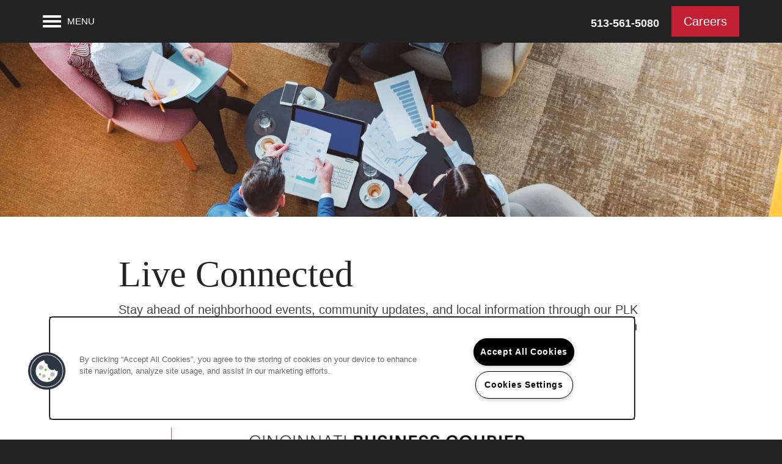

--- FILE ---
content_type: text/html
request_url: https://www.plkcommunities.com/news/plk-communities-is-a-finalist-for-the-2020-cincinnati-best-places-to-work
body_size: 12403
content:
<!DOCTYPE html>
<html lang="en">
  <head id="drop-target-head">
<meta http-equiv="Content-Type" content="text/html; charset=UTF-8">
    <title>PLK Communities is a FINALIST for the 2020 Cincinnati Best Places to Work</title> <meta name="twitter:card" content="summary_large_image">
                 <meta name="twitter:site" content="@">
                 <meta name="twitter:description" content="PLK Communities is a FINALIST for the 2020 Cincinnati Best Places to Work">  <meta property="og:title" content="PLK Communities is a FINALIST for the 2020 Cincinnati Best Places to Work">
                 <meta property="og:type" content="article">
                 <meta property="og:url" content="https://www.plkcommunities.com/news/plk-communities-is-a-finalist-for-the-2020-cincinnati-best-places-to-work">
                 <meta property="og:image" content="https://g5-assets-cld-res.cloudinary.com/image/upload/x_0,y_276,h_451,w_800,c_crop/q_auto,f_auto,fl_lossy,c_fill,g_center,h_406,w_720/v1607727356/g5/g5-c-5c86qxu8t-plk-communities/g5-cl-1kfuhrapkx-plk-communities/services/image33_psbcps.jpg"> 

    <!-- OneTrust Cookies Consent Notice start for plkcommunities.com -->
<script type="text/javascript" src="https://cdn.cookielaw.org/consent/4fa43c60-c72d-43e7-b56a-17da2d7b39b1/OtAutoBlock.js"></script>
<script src="https://cdn.cookielaw.org/scripttemplates/otSDKStub.js" type="text/javascript" charset="UTF-8" data-domain-script="4fa43c60-c72d-43e7-b56a-17da2d7b39b1"></script>
<script type="text/javascript">
function OptanonWrapper() { }
</script>
<!-- OneTrust Cookies Consent Notice end for plkcommunities.com -->
          <script type="text/javascript">
        window.dataLayer = window.dataLayer || [];
        dataLayer.push({
  "G5_CLIENT_ID": "g5-c-5c86qxu8t-plk-communities",
  "G5_GA4_CLIENT_TRACKING_ID": "G-SRZ76WD645",
  "G5_STORE_ID": "g5-cl-1kfuhrapkx-plk-communities",
  "G5_INDUSTRY_ID": "Apartments",
  "G5_THEME_ID": "Alpine - Simple",
  "G5_CMS_VERSION": "v8.9.4",
  "G5_PLATFORM_ID": "Cloud",
  "G5_DNI_SCRIPT_ID": "6bb4e153-63e2-43e9-979d-08dd7de9dda7",
  "G5_CLIENT_TRACKING_ID": "UA-110816285-5"
});
      </script>
      <!-- Google Tag Manager -->
        <script type="text/javascript">(function(w,d,s,l,i){w[l]=w[l]||[];w[l].push({'gtm.start':
        new Date().getTime(),event:'gtm.js'});var f=d.getElementsByTagName(s)[0],
        j=d.createElement(s),dl=l!='dataLayer'?'&l='+l:'';j.async=true;j.src=
        '//www.googletagmanager.com/gtm.js?id='+i+dl;f.parentNode.insertBefore(j,f);
        })(window,document,'script','dataLayer','GTM-KTND');</script>
      <!-- End Google Tag Manager -->

    

    <meta charset="utf-8">

    <meta name="keywords" content="">

  <meta name="google-site-verification" content="3e0HrlqMfKE84AgCHjhO8yqfZW6DVHY34c7fOn1RwRM">





  <link rel="shortcut icon" href="https://g5-assets-cld-res.cloudinary.com/image/upload/x_0,y_0,h_175,w_175,c_crop/q_auto,f_auto,c_fill,g_center,h_144,w_144/v1643156955/g5/g5-c-5c86qxu8t-plk-communities/g5-cl-1kfuhrapkx-plk-communities/uploads/PLK_Favicon_1_yvrpf5.png">



<script type="text/javascript">
  setTimeout(function(){var a=document.createElement("script");
    var b=document.getElementsByTagName("script")[0];
    a.src=document.location.protocol+"//dnn506yrbagrg.cloudfront.net/pages/scripts/0024/8426.js?"+Math.floor(new Date().getTime()/3600000);
    a.async=true;a.type="text/javascript";b.parentNode.insertBefore(a,b)}, 1);
</script>


  <script type="text/javascript">
    var typekitScript = document.createElement('script');
    typekitScript.type = "text/javascript";
    typekitScript.addEventListener("load", function(event) {
      try {
        Typekit.isReady = false;
        Typekit.typekitReady = function(){
          var e = document.createEvent('Event');
          e.initEvent('typekitReady', true, true);
          Typekit.isReady = true;
          return window.dispatchEvent(e);
        }
        Typekit.load({
          active: function(){ Typekit.typekitReady(); },
          inactive: function(){ Typekit.typekitReady(); }
        });
      } catch(e){}
    });
    typekitScript.src = "https://use.typekit.net/edb1nud.js";
    document.getElementsByTagName('head')[0].appendChild(typekitScript);
  </script>

<meta name="description" content="PLK Communities is a FINALIST for the 2020 Cincinnati Best Places to Work">

    <!-- for devices that don't support viewport -->
    <meta name="HandheldFriendly" content="True">
    <meta name="MobileOptimized" content="320">
    <meta name="viewport" content="width=device-width, initial-scale=1.0">
    <meta name="format-detection" content="telephone=no">

    <script type="text/javascript">
      var hostReg = new RegExp("g5dns|g5static", "g");
      if (hostReg.exec(location.hostname)) {
        var meta = document.createElement('meta');
        meta.name = "robots";
        meta.content = "noindex";
        document.getElementsByTagName('head')[0].appendChild(meta);
      }
    </script>

      <script>var loaded=false;</script>
<script src="https://js.honeybadger.io/v3.0/honeybadger.min.js" onload="loaded=true;"></script>

<script type="text/javascript">
  if (loaded) {
    Honeybadger.configure({
      apiKey: '202fb6a2'
    });

    // Limit error reporting to production static sites
    Honeybadger.beforeNotify(function(notice) {
      if (/content-management-system|g5marketingcloud|g5static/i.test(notice.url)) { return false; }
    });

    function notifyHoneyBadger(asset_path) { Honeybadger.notify("Error loading " + asset_path) }
  }
</script>


  <script type="text/javascript">
    if (!window.console)var console={log:function(){},warn:function(){},error:function(){},time:function(){},timeEnd:function(){}};
  </script>

  <style>
  :root {
    --theme_primary_font: neuzeit-grotesk;
    --theme_secondary_font: playfair-display;
    --theme_base_font: ;
    --theme_primary_color: #232323;
    --theme_secondary_color: #232323;
    --theme_tertiary_color: #232323;
    --theme_footer_color: #232323;
    --theme_footer_text_color: #ffffff;
    --theme_header_color: #232323;
    --theme_header_text_color: #ffffff;
    --theme_body_link_color: #c32033;
    --theme_primary_color_darken_5: #161616;
    --theme_secondary_color_darken_5: #161616;
    --theme_tertiary_color_darken_5: #161616;
    --theme_footer_color_darken_5: #161616;
    --theme_footer_text_color_darken_5: #f2f2f2;
    --theme_header_color_darken_5: #161616;
    --theme_header_text_color_darken_5: #f2f2f2;
    --theme_body_link_color_darken_5: #ad1c2d;
    --theme_primary_color_darken_10: #0a0a0a;
    --theme_secondary_color_darken_10: #0a0a0a;
    --theme_tertiary_color_darken_10: #0a0a0a;
    --theme_footer_color_darken_10: #0a0a0a;
    --theme_footer_text_color_darken_10: #e6e6e6;
    --theme_header_color_darken_10: #0a0a0a;
    --theme_header_text_color_darken_10: #e6e6e6;
    --theme_body_link_color_darken_10: #971928;
    --theme_primary_color_darken_15: #000;
    --theme_secondary_color_darken_15: #000;
    --theme_tertiary_color_darken_15: #000;
    --theme_footer_color_darken_15: #000;
    --theme_footer_text_color_darken_15: #d9d9d9;
    --theme_header_color_darken_15: #000;
    --theme_header_text_color_darken_15: #d9d9d9;
    --theme_body_link_color_darken_15: #811522;
    --theme_primary_color_darken_20: #000;
    --theme_secondary_color_darken_20: #000;
    --theme_tertiary_color_darken_20: #000;
    --theme_footer_color_darken_20: #000;
    --theme_footer_text_color_darken_20: #ccc;
    --theme_header_color_darken_20: #000;
    --theme_header_text_color_darken_20: #ccc;
    --theme_body_link_color_darken_20: #6b121c;
    --theme_primary_color_darken_25: #000;
    --theme_secondary_color_darken_25: #000;
    --theme_tertiary_color_darken_25: #000;
    --theme_footer_color_darken_25: #000;
    --theme_footer_text_color_darken_25: #bfbfbf;
    --theme_header_color_darken_25: #000;
    --theme_header_text_color_darken_25: #bfbfbf;
    --theme_body_link_color_darken_25: #550e16;
    --theme_primary_color_darken_30: #000;
    --theme_secondary_color_darken_30: #000;
    --theme_tertiary_color_darken_30: #000;
    --theme_footer_color_darken_30: #000;
    --theme_footer_text_color_darken_30: #b3b3b3;
    --theme_header_color_darken_30: #000;
    --theme_header_text_color_darken_30: #b3b3b3;
    --theme_body_link_color_darken_30: #400a11;
    --theme_primary_color_darken_35: #000;
    --theme_secondary_color_darken_35: #000;
    --theme_tertiary_color_darken_35: #000;
    --theme_footer_color_darken_35: #000;
    --theme_footer_text_color_darken_35: #a6a6a6;
    --theme_header_color_darken_35: #000;
    --theme_header_text_color_darken_35: #a6a6a6;
    --theme_body_link_color_darken_35: #2a070b;
    --theme_primary_color_darken_40: #000;
    --theme_secondary_color_darken_40: #000;
    --theme_tertiary_color_darken_40: #000;
    --theme_footer_color_darken_40: #000;
    --theme_footer_text_color_darken_40: #999;
    --theme_header_color_darken_40: #000;
    --theme_header_text_color_darken_40: #999;
    --theme_body_link_color_darken_40: #140305;
    --theme_primary_color_darken_45: #000;
    --theme_secondary_color_darken_45: #000;
    --theme_tertiary_color_darken_45: #000;
    --theme_footer_color_darken_45: #000;
    --theme_footer_text_color_darken_45: #8c8c8c;
    --theme_header_color_darken_45: #000;
    --theme_header_text_color_darken_45: #8c8c8c;
    --theme_body_link_color_darken_45: #000;
    --theme_primary_color_darken_50: #000;
    --theme_secondary_color_darken_50: #000;
    --theme_tertiary_color_darken_50: #000;
    --theme_footer_color_darken_50: #000;
    --theme_footer_text_color_darken_50: gray;
    --theme_header_color_darken_50: #000;
    --theme_header_text_color_darken_50: gray;
    --theme_body_link_color_darken_50: #000;
    --theme_primary_color_darken_55: #000;
    --theme_secondary_color_darken_55: #000;
    --theme_tertiary_color_darken_55: #000;
    --theme_footer_color_darken_55: #000;
    --theme_footer_text_color_darken_55: #737373;
    --theme_header_color_darken_55: #000;
    --theme_header_text_color_darken_55: #737373;
    --theme_body_link_color_darken_55: #000;
    --theme_primary_color_darken_60: #000;
    --theme_secondary_color_darken_60: #000;
    --theme_tertiary_color_darken_60: #000;
    --theme_footer_color_darken_60: #000;
    --theme_footer_text_color_darken_60: #666;
    --theme_header_color_darken_60: #000;
    --theme_header_text_color_darken_60: #666;
    --theme_body_link_color_darken_60: #000;
    --theme_primary_color_lighten_5: #303030;
    --theme_secondary_color_lighten_5: #303030;
    --theme_tertiary_color_lighten_5: #303030;
    --theme_footer_color_lighten_5: #303030;
    --theme_footer_text_color_lighten_5: #fff;
    --theme_header_color_lighten_5: #303030;
    --theme_header_text_color_lighten_5: #fff;
    --theme_body_link_color_lighten_5: #d92439;
    --theme_primary_color_lighten_10: #3d3d3d;
    --theme_secondary_color_lighten_10: #3d3d3d;
    --theme_tertiary_color_lighten_10: #3d3d3d;
    --theme_footer_color_lighten_10: #3d3d3d;
    --theme_footer_text_color_lighten_10: #fff;
    --theme_header_color_lighten_10: #3d3d3d;
    --theme_header_text_color_lighten_10: #fff;
    --theme_body_link_color_lighten_10: #de384b;
    --theme_primary_color_lighten_15: #494949;
    --theme_secondary_color_lighten_15: #494949;
    --theme_tertiary_color_lighten_15: #494949;
    --theme_footer_color_lighten_15: #494949;
    --theme_footer_text_color_lighten_15: #fff;
    --theme_header_color_lighten_15: #494949;
    --theme_header_text_color_lighten_15: #fff;
    --theme_body_link_color_lighten_15: #e24e5f;
    --theme_primary_color_lighten_20: #565656;
    --theme_secondary_color_lighten_20: #565656;
    --theme_tertiary_color_lighten_20: #565656;
    --theme_footer_color_lighten_20: #565656;
    --theme_footer_text_color_lighten_20: #fff;
    --theme_header_color_lighten_20: #565656;
    --theme_header_text_color_lighten_20: #fff;
    --theme_body_link_color_lighten_20: #e56473;
    --theme_primary_color_lighten_25: #636363;
    --theme_secondary_color_lighten_25: #636363;
    --theme_tertiary_color_lighten_25: #636363;
    --theme_footer_color_lighten_25: #636363;
    --theme_footer_text_color_lighten_25: #fff;
    --theme_header_color_lighten_25: #636363;
    --theme_header_text_color_lighten_25: #fff;
    --theme_body_link_color_lighten_25: #e97986;
    --theme_primary_color_lighten_30: #707070;
    --theme_secondary_color_lighten_30: #707070;
    --theme_tertiary_color_lighten_30: #707070;
    --theme_footer_color_lighten_30: #707070;
    --theme_footer_text_color_lighten_30: #fff;
    --theme_header_color_lighten_30: #707070;
    --theme_header_text_color_lighten_30: #fff;
    --theme_body_link_color_lighten_30: #ed8f9a;
    --theme_primary_color_lighten_35: #7c7c7c;
    --theme_secondary_color_lighten_35: #7c7c7c;
    --theme_tertiary_color_lighten_35: #7c7c7c;
    --theme_footer_color_lighten_35: #7c7c7c;
    --theme_footer_text_color_lighten_35: #fff;
    --theme_header_color_lighten_35: #7c7c7c;
    --theme_header_text_color_lighten_35: #fff;
    --theme_body_link_color_lighten_35: #f0a5ae;
    --theme_primary_color_lighten_40: #898989;
    --theme_secondary_color_lighten_40: #898989;
    --theme_tertiary_color_lighten_40: #898989;
    --theme_footer_color_lighten_40: #898989;
    --theme_footer_text_color_lighten_40: #fff;
    --theme_header_color_lighten_40: #898989;
    --theme_header_text_color_lighten_40: #fff;
    --theme_body_link_color_lighten_40: #f4bbc2;
    --theme_primary_color_lighten_45: #969696;
    --theme_secondary_color_lighten_45: #969696;
    --theme_tertiary_color_lighten_45: #969696;
    --theme_footer_color_lighten_45: #969696;
    --theme_footer_text_color_lighten_45: #fff;
    --theme_header_color_lighten_45: #969696;
    --theme_header_text_color_lighten_45: #fff;
    --theme_body_link_color_lighten_45: #f7d1d6;
    --theme_primary_color_lighten_50: #a3a3a3;
    --theme_secondary_color_lighten_50: #a3a3a3;
    --theme_tertiary_color_lighten_50: #a3a3a3;
    --theme_footer_color_lighten_50: #a3a3a3;
    --theme_footer_text_color_lighten_50: #fff;
    --theme_header_color_lighten_50: #a3a3a3;
    --theme_header_text_color_lighten_50: #fff;
    --theme_body_link_color_lighten_50: #fbe7e9;
    --theme_primary_color_lighten_55: #afafaf;
    --theme_secondary_color_lighten_55: #afafaf;
    --theme_tertiary_color_lighten_55: #afafaf;
    --theme_footer_color_lighten_55: #afafaf;
    --theme_footer_text_color_lighten_55: #fff;
    --theme_header_color_lighten_55: #afafaf;
    --theme_header_text_color_lighten_55: #fff;
    --theme_body_link_color_lighten_55: #fffdfd;
    --theme_primary_color_lighten_60: #bcbcbc;
    --theme_secondary_color_lighten_60: #bcbcbc;
    --theme_tertiary_color_lighten_60: #bcbcbc;
    --theme_footer_color_lighten_60: #bcbcbc;
    --theme_footer_text_color_lighten_60: #fff;
    --theme_header_color_lighten_60: #bcbcbc;
    --theme_header_text_color_lighten_60: #fff;
    --theme_body_link_color_lighten_60: #fff;
  }
</style>


    <base href="/">
    <script type="text/javascript">
  function cssLoadError() {
    this.onerror=null;
    this.href="/stylesheets/application-79bce983dcb3bfc10ddb249bf1f37dcad5639287.min.css".replace(/-[0-9a-f]+(\.min.css)/, '$1');
    notifyHoneyBadger("/stylesheets/application-79bce983dcb3bfc10ddb249bf1f37dcad5639287.min.css | g5-clw-1kfuhs9e9k-plk-communities-76677c6b44ca0c9f52ee36cf28025604");
  };
</script>

<link rel="stylesheet" media="screen" href="/stylesheets/application-79bce983dcb3bfc10ddb249bf1f37dcad5639287.min.css" onerror="cssLoadError.call(this)">

<link rel="canonical" href="https://www.plkcommunities.com/news/plk-communities-is-a-finalist-for-the-2020-cincinnati-best-places-to-work">
  </head>


  <body class=" page-news web-page-template site-corporate no-gutter-stripes no-heading-border no-gutter increase-nav-font-size aside-logo">
          <!-- Google Tag Manager (noscript) -->
        <noscript><iframe src="//www.googletagmanager.com/ns.html?id=GTM-KTND" height="0" width="0" style="display:none;visibility:hidden"></iframe></noscript>
      <!-- End Google Tag Manager (noscript) -->


    



<!-- Updated 2025-12-29 09:32:52 PST - CMS: vv8.9.4 - DeployID: g5-clw-1kfuhs9e9k-plk-communities-76677c6b44ca0c9f52ee36cf28025604-->

<div class="rows-layout layout">

  <header role="banner" aria-label="Main Navigation">

    <div class="navigation-container collapsable">
      <div class="content">

        <div class="buttons">
          <button class="collapsable-btn btn" data-toggle="collapse" data-target=".collapsable-content" aria-label="Menu"><span class="bars"><span></span><span></span><span></span></span><span class="text">Menu</span></button>
          <span id="drop-target-btn">























































<span class="ws-button--primary button button-list button-default button-display-default button-32998032 widget" id="button-32998032" data-id="32998032" data-name="Button" data-beta="false" data-eol="false" data-open-design="false" data-premium-widget="false" data-is-layout="false">

  <script class="config" type="application/json">
    {
      "widgetId": "button-32998032",
      "thirdPartyEnable": false,
      "hBEnable": false,
      "hBMobileOption": "hide",
      "hBMobileBreakpoint": ""
    }
  </script>

  <style>
  
    .button.button-32998032 .btn {

      
        background-color: #c32033 !important;
      

      

      

      

      

      

      

      

      

      

      

      

      

    }
    .button.button-32998032 .btn:hover {

      
        background-color: #de384b !important;
      
      

      

      

      
      

    }
  

    @media screen and (max-width: ) {
      
    }

  </style>
  <a href="/careers" role="button" tabindex="0">
    

    
      <span class="btn">
        Careers
      </span>
    
  </a>

  
</span>

</span>
          <div id="drop-target-nav" class="collapsable-content collapse">


  <nav class="navigation widget" aria-label="primary" data-id="32998033" data-name="Navigation V2" data-beta="false" data-eol="false" data-open-design="false" data-premium-widget="false" data-is-layout="false">
    <ul class="top-nav location-nav">
<li><a href="/">Home</a></li>
<li><a href="/about">About</a></li>
<li><a href="/communities">Communities</a></li>
<li><a href="/careers">Careers</a></li>
<li class="has-subnav">
<a href="/news">News</a><ul class="subnav">
<li><a href="/news">News</a></li>
<li><a href="/one-hyde-park">Hyde Park</a></li>
</ul>
</li>
<li><a href="/contact">Contact</a></li>
</ul>
  </nav>



</div>
        </div>

      </div> <!-- end .content -->

    </div> <!-- end .navigation-container -->

    <div class="logo-container">
      <div id="drop-target-logo" class="content">








	<a class="logo widget u-url display-logo-unchecked" href="/" id="logo-32998031" data-id="32998031" data-name="Logo" data-beta="false" data-eol="false" data-open-design="false" data-premium-widget="false" data-is-layout="false">
	
  <script type="application/json" class="config">
    {
      "widgetId": "logo-32998031",
      "singleDomain":"false",
      "hrefSelector": "#logo-32998031",
      "enableMobileSpecificDisplay": false,
      "logoAltTag": "PLK Communities",
      "logoSourceUrl": "https://placehold.co/350x150?text=LOGO+PLACEHOLDER",
      "mobileLogoSourceUrl": "https://via.placeholder.com/350x150&text=LOGO+PLACEHOLDER",
      "mobileBreakpoint": "1349",
      "mobileLogoBackgroundColor": ""
    }
  </script>

	</a>

</div>
    </div>

  </header>

  <div id="drop-target-aside-before-main">
<!-- CSS OVERRIDE -->
<style type="text/css">
  /*Style all buttons  - CordellC 7/13/2020*/
.button .btn {
   background-color: #7b7b7b;
}

/*Style button hovers CordellC 7/13/2020*/
.button .btn:hover {
   background-color: #000 !important;
}


/*Style all CTA buttons - CordellC 7/13/2020*/
.action-calls a {
background-color: transparent;
}
/*Style all CTA button hovers - CordellC 7/13/2020*/
.action-calls a:hover {
background: #c32033;
}



/* Reduces bottom margin between html and buttons - NDevine 6/23/20*/
.margin-fix .widget{
    margin-bottom: 25px !important;
}

/* Different font for double headers - NDevine 6/23/20*/
.sub-txt{
font-family: "neuzeit-grotesk", sans-serif !important;
font-weight: 400 !important;
font-size: 1.25em !important;
color: #c32033 !important;
}




/*Styles multifamily search form label Abby M 05/19/2020*/
.widget input[type=text]::-webkit-input-placeholder,.widget input[type=email]::-webkit-input-placeholder,.widget input[type=tel]::-webkit-input-placeholder {
color: #333333;
}

/*Styles width of search form Abby M 05/19/2020*/
div[class*='multifamily-mini-search'].widget {
    max-width: 600px;
    height:120px;
    padding-left: 15px;
}
/*Styles width of search form Abby M 05/19/2020*/
@media screen and (max-width: 740px){
div[class*='multifamily-mini-search'].widget {
margin-bottom: -1em !important;
padding-left:0px;
}
}


/*Styles multifamily search width Abby M 05/19/2020*/
@media screen and (min-width: 740px){
.multifamily-mini-search-v2 .twitter-typeahead {
  display: block;
    width: 75%;
}
}

/*Styles multifamily search text area Abby M 05/19/2020*/
.multifamily-mini-search-v2 .mf-search-input {
    background-color: rgba(255,255,255,.8) !important;
border-color: transparent !important;
}

/*Styles multifamily search button on mini search Abby M 05/19/2020*/
div[class*='multifamily-mini-search'].widget div.search-form .btn{
background-color: #c32033 !important;
font-weight: 500;
}



/* For big bold headers with fixed backgrounds - NDevine 6/23/20*/
.big-txt{
font-family: "playfair-display", serif !important;
font-weight: 400 !important;
font-size: 60px !important;
}

@media screen and (max-width: 1080px) {
.big-txt {
font-family: "playfair-display", serif !important;
font-weight: 400 !important;
font-size: 40px !important;
}
}

/*Changes body font - NDevine 06/23/2020*/
.layout [role=main] p, .layout [role=main] .html li {
font-family: 'neuzeit-grotesk', sans-serif !important;
font-size: 20px !important;
}

/* button  and cta font size increase - NDevine 6/23/20*/
.button .btn{
font-size: 20px;
}

.action-calls a{
font-size: 20px;
}

/* Adjusts padding for callouts (use "better-stack-html" class on stripe) - CordellC 5/1/2020*/
.better-stack-html .widget.html {
   margin-top: -2em !important;
   margin-bottom: 1em !important;
   margin-right: 1.5em !important;
   margin-left: 1.5em !important;
}

/* Large headings per client request - NDevine 6/25/20*/
.html h1, h2 {
   font-size: 60px !important;
  margin-bottom: -10px !important;
}

/* Resizing the hero h1, h2  tag on tablet & mobile - NDevine 5/13/20*/
@media screen and (max-width: 1080px) {
.html h1, h2 {
font-size: 30px !important;

}
}



/* Large headings per client request H3 - NDevine 6/25/20*/
.html h3 {
   font-size: 48px !important;
  margin-bottom: -10px !important;
}


/* Resizing the h3 tag on tablet & mobile - NDevine 5/13/20*/
@media screen and (max-width: 1080px) {
.html h3 {
font-size: 25px !important;

}
}


/* Header resizing for PLK staff headers on about us page Tbarros 6/25/20*/
.html h5 {
   font-size: 50px !important;
  margin-bottom: -10px !important;
}

/* Resizing h5 tag on tablet & mobile for about us page staff headers - Tbarros 6/25/20*/
@media screen and (max-width: 1317px) {
.html h5{
font-size: 24px !important;
}
}

/*Custom padding for mosaic on the about us page LynnC 6/7/21  */
@media screen and (min-width: 980px){
.employee-mosaic-padding .row-quarters .col {
    padding-left: 0px !important;
    padding-right: 0px !important;
    padding-top: 0px !important;
    padding-bottom: 0px !important;
}
}
@media screen and (max-width: 980px){
.employee-mosaic-padding .widget{
margin-bottom:0px !important;
}
}

/* Align text in blog posts to left side. Case <00235984> on 19 Jul 22. Approved by Len Simpson */
.post-body {
  text-align: left !important;
}
</style>


<div class="phone phone-number-32998035 widget" id="phone-number-32998035" data-id="32998035" data-name="Phone Number" data-beta="false" data-eol="false" data-open-design="false" data-premium-widget="false" data-is-layout="false">
  <script class="config phone-config" type="application/json">
    {
      "clientUrn": "g5-c-5c86qxu8t-plk-communities",
      "locationUrn": "g5-cl-1kfuhrapkx-plk-communities",
      "displayPhone": "false",
      "appendPhone": "true",
      "prependPhone": "false",
      "appendElements": "header .buttons",
      "defaultPhoneNumber": "513-561-5080",
      "widgetId": "phone-number-32998035"
    }
  </script>

  

  
</div>
































<figure class="photo-ret photo photo-32998036  photo-block  widget h-media " id="photo-32998036" data-id="32998036" data-name="Photo" data-beta="false" data-eol="false" data-open-design="false" data-premium-widget="false" data-is-layout="false">

  <script class="config photo-config" type="application/json">
    {
      "widgetId": "photo-32998036",
      "enableMobileSpecificDisplay": false,
      "mobileBreakpoint": "736"
      
      
    }
  </script>

  <style>

    

    

    

    

  </style>

  <div class="photo-wrapper">

    

    

      

        

        <img loading="lazy" class="u-photo" src="https://res.cloudinary.com/g5-assets-cld/image/upload/x_0,y_59,h_225,w_352,c_crop/q_auto,f_auto,fl_lossy,g_center,h_32,w_50/g5/g5-c-5c86qxu8t-plk-communities/g5-cl-1kfuhrapkx-plk-communities/uploads/plk-logo-fav-white_fa6hkl.png" alt="Logo of PLK Communities" height="32" width="50">

        

      

    

  </div>

</figure>




<div class="featured-content-pop-out widget featured-content-pop-out-32998037" id="featured-content-pop-out-32998037" role="complementary" aria-label="content pop out" data-id="32998037" data-name="Featured Content Pop Out" data-beta="false" data-eol="false" data-open-design="false" data-premium-widget="true" data-is-layout="true">

  <script class="config" type="application/json">
    {
      "widgetId": "featured-content-pop-out-32998037",
      "backgroundImageURL": "",
      "bgColor": "#232323",
      "bgEffect": "none",
      "bgEffectOverlayColor": "#000000",
      "bgEffectOverlayOpacity": "60%",
      "bgOverlayColor": "",
      "bgOverlayOpacity": "",
      "bgScrolling": "false",
      "autoRevealType": "delayed",
      "autoRevealTimer": "user-session",
      "cookieExpiration": "1",
      "autoRevealDelay": "3",
      "autoRevealDisableDesktop": "",
      "autoRevealDisableMobile": "false",
      "autoRevealMobileBreakpoint": "640",
      "autoRevealScrollDistance": "50",
      "scrollDistanceDeskReveal": "50",
      "scrollDistanceMobileBreakpoint": "640",
      "scrollDistanceDisableDesktop": "",
      "scrollDistanceDisableMobile": "true",
      "scrollDistanceMobileReveal": "50",
      "startDate": "",
      "endDate": "2025-02-08",
      "timezone": "America/New_York",
      "customName": "Career pop-up",
      "customNameClass": "career-pop-up",
      "excludedPages": "",
      "featuredContentPopOutType": "auto"
    }
  </script>

  <style>
    #featured-content-pop-out-32998037 p,
    #featured-content-pop-out-32998037 h1,
    #featured-content-pop-out-32998037 h2,
    #featured-content-pop-out-32998037 h3,
    #featured-content-pop-out-32998037 h4,
    #featured-content-pop-out-32998037 h5,
    #featured-content-pop-out-32998037 h6,
    #featured-content-pop-out-32998037 li {
      color: #000;
    }

    

    

    
    .featured-content-pop-out-32998037 .featured-content-pop-out-aside {
      background-color: #232323;

      

      
        width: 65%;
        height: 65%;
        min-height: unset;
        top: 50%;
        left: 50%;
        transform: translate(-50%, -50%);
      
    }


    .featured-content-pop-out-32998037 .featured-content-pop-out-aside.right,
    .featured-content-pop-out-32998037 .featured-content-pop-out-aside.left {
      modal: -360px;
      width: 360px;
    }

    .featured-content-pop-out-32998037 .featured-content-pop-out-aside.open {
      
        opacity: 1;
        visibility: visible;
      
    }

    .featured-content-pop-out-32998037 .featured-content-pop-out-content {
      padding: 1em;

      
        display: flex;
        flex-direction: column;
      
    }

    .featured-content-pop-out-32998037 .featured-content-pop-out-content > div[class^="pop-out-row-"] {
      position: relative;
      
        
          margin-bottom: 15px;
        
      
    }

    .featured-content-pop-out-32998037 .close-btn {
      color: #000;
    }

    /* Reveal btn */
    
    

    #featured-content-pop-out-32998037 .reveal-btn {
      
        bottom: calc(20px - (0px));
      
    }

    #featured-content-pop-out-32998037 .reveal-btn-container {
      border: 0px solid #232323;
    }

    #featured-content-pop-out-32998037 .reveal-btn-background {
      background-color: #232323;
      opacity: 1;
    }

    .reveal-btn:hover .reveal-btn-background {
      background: #0a0a0a !important;
    }

    .featured-content-pop-out-32998037 .reveal-btn-icon,
    .featured-content-pop-out-32998037 .reveal-btn-label {
      color: #232323;
    }

    

    

    

    
  </style>

  

  <div class="featured-content-pop-out-overlay"></div>

  <div class="featured-content-pop-out-aside bg-cover modal" style="display:none" aria-modal="true" aria-label="Featured Content Dialog" role="dialog" tabindex="-1">
    <div class="featured-content-pop-out-wrapper">
      <div class="featured-content-pop-out-wrapper-overlay"></div>
      <span class="close-btn" tabindex="0">×</span>
      <div class="featured-content-pop-out-content featured-content-pop-out-one child-alignment-">
        <div class="pop-out-row-1" id="drop-target-1-row-32998037">
<div class="html-32998038 html widget" id="html-32998038" data-id="32998038" data-name="HTML" data-beta="false" data-eol="false" data-open-design="false" data-premium-widget="false" data-is-layout="false">

<script class="config" type="application/json">
  {
    "widgetId": "html-32998038",
    "clientUrn": "g5-c-5c86qxu8t-plk-communities",
    "cpnsUrl": "https://call-tracking-edge.g5marketingcloud.com/api/v1/phone_numbers",
    "locationUrn": "g5-cl-1kfuhrapkx-plk-communities",
    "phoneNumber": "513-561-5080"
  }
</script>

<style>
  

  

  

  

  

  @media screen and (max-width: 767px) {
    
    
  }

</style>

  <div class="html-content">
    <p style="text-align: center;"><a href="https://youtube.com/shorts/ZrRB6FtynCE?si=YP9FB93XYc70_gfv" target="_blank"><img alt="PLK Communities' Career Fair" loading="lazy" src="https://g5-assets-cld-res.cloudinary.com/image/upload/q_auto,f_auto,fl_lossy/v1738268869/g5/g5-c-5c86qxu8t-plk-communities/g5-cl-1kfuhrapkx-plk-communities/uploads/PLK_2025_Facebook_Banner_g10vrr.png" style="height:563px; width:999px"></a></p>

  </div>
</div>
</div>

        

        

        

        

        
      </div>
    </div>
  </div>
</div>
</div>

  <section role="main" id="drop-target-main">






































<div class="row content-stripe-widget row-widget    bg-cover  normal-bg  row-32998284" id="row-32998284" style="" data-id="32998284" data-name="Content Stripe" data-beta="false" data-eol="false" data-open-design="false" data-premium-widget="false" data-is-layout="true">

  <script class="config" type="application/json">
    {
      "widgetId": "row-32998284",
      "backgroundImageURL": "",
      "mobileSettingOption": "none",
      "mobileReplaceImg": "",
      "mobileHideBackgroundImageBreakpoint": "979",
      "mobileHideBgImgFontColor": "",
      "rowBackgroundColor": "",
      "rowTextColor": "default",
      "mobileRowTextColor": "default"
    }
  </script>

  <style>
    

    

    

    

    

    
      .row-32998284 {
        padding-top: 15em !important;
      }
    

    
      .row-32998284 {
        padding-bottom: 15em !important;
      }
    

    .row-32998284 > .content {
      
      
      
    }

    @media screen and (max-width: 766px) {
      .row-32998284 > .content {
        
        
        
      }
    }

    

    

    

    
  </style>

  <div class="content row-single">
    <div class="row-grid">

      <div class="col col-1" id="drop-target-1-column-32998284">












<style>
  

  

  
</style>

<div class="column column-widget   column-32998285" data-id="32998285" data-name="Column" data-beta="false" data-eol="false" data-open-design="false" data-premium-widget="false" data-is-layout="true">
  <div class="column-content column-one">

    <div class="row-1" id="drop-target-1-row-32998285">































<figure class="photo-ret photo photo-32998286  photo-block  widget h-media " id="photo-32998286" data-id="32998286" data-name="Photo" data-beta="false" data-eol="false" data-open-design="false" data-premium-widget="false" data-is-layout="false">

  <script class="config photo-config" type="application/json">
    {
      "widgetId": "photo-32998286",
      "enableMobileSpecificDisplay": false,
      "mobileBreakpoint": "736"
      
      
    }
  </script>

  <style>

    

    

    

    

  </style>

  <div class="photo-wrapper">

    

    

      

        

        <img loading="lazy" class="u-photo" src="https://res.cloudinary.com/g5-assets-cld/image/upload/x_15,y_440,h_1101,w_2935,c_crop/q_auto,f_auto,fl_lossy,g_center,h_750,w_2000/g5/g5-c-5c86qxu8t-plk-communities/g5-cl-1kfuhrapkx-plk-communities/uploads/GettyImages-1125784792_zlkt8b.jpg" alt="News at PLK Communities" height="750" width="2000" srcset="https://res.cloudinary.com/g5-assets-cld/image/upload/x_15,y_440,h_1101,w_2935,c_crop/q_auto,f_auto,fl_lossy,g_center,h_131,w_350/g5/g5-c-5c86qxu8t-plk-communities/g5-cl-1kfuhrapkx-plk-communities/uploads/GettyImages-1125784792_zlkt8b.jpg 350w, https://res.cloudinary.com/g5-assets-cld/image/upload/x_15,y_440,h_1101,w_2935,c_crop/q_auto,f_auto,fl_lossy,g_center,h_285,w_762/g5/g5-c-5c86qxu8t-plk-communities/g5-cl-1kfuhrapkx-plk-communities/uploads/GettyImages-1125784792_zlkt8b.jpg 762w, https://res.cloudinary.com/g5-assets-cld/image/upload/x_15,y_440,h_1101,w_2935,c_crop/q_auto,f_auto,fl_lossy,g_center,h_440,w_1174/g5/g5-c-5c86qxu8t-plk-communities/g5-cl-1kfuhrapkx-plk-communities/uploads/GettyImages-1125784792_zlkt8b.jpg 1174w, https://res.cloudinary.com/g5-assets-cld/image/upload/x_15,y_440,h_1101,w_2935,c_crop/q_auto,f_auto,fl_lossy,g_center,h_594,w_1586/g5/g5-c-5c86qxu8t-plk-communities/g5-cl-1kfuhrapkx-plk-communities/uploads/GettyImages-1125784792_zlkt8b.jpg 1586w, https://res.cloudinary.com/g5-assets-cld/image/upload/x_15,y_440,h_1101,w_2935,c_crop/q_auto,f_auto,fl_lossy,g_center,h_749,w_1998/g5/g5-c-5c86qxu8t-plk-communities/g5-cl-1kfuhrapkx-plk-communities/uploads/GettyImages-1125784792_zlkt8b.jpg 1998w">

        

      

    

  </div>

</figure>
</div>

    

    

    

    

    
  </div>
</div>
</div>

      

      

      

      

    </div>
  </div>
</div>







































<div class="row content-stripe-widget row-widget    bg-cover  normal-bg  row-32998287" id="row-32998287" style="" data-id="32998287" data-name="Content Stripe" data-beta="false" data-eol="false" data-open-design="false" data-premium-widget="false" data-is-layout="true">

  <script class="config" type="application/json">
    {
      "widgetId": "row-32998287",
      "backgroundImageURL": "",
      "mobileSettingOption": "none",
      "mobileReplaceImg": "",
      "mobileHideBackgroundImageBreakpoint": "979",
      "mobileHideBgImgFontColor": "",
      "rowBackgroundColor": "",
      "rowTextColor": "default",
      "mobileRowTextColor": "default"
    }
  </script>

  <style>
    

    

    

    

    

    

    

    .row-32998287 > .content {
      
      
      
    }

    @media screen and (max-width: 766px) {
      .row-32998287 > .content {
        
        
        
      }
    }

    

    

    

    
  </style>

  <div class="content row-single">
    <div class="row-grid">

      <div class="col col-1" id="drop-target-1-column-32998287">












<style>
  

  

  
</style>

<div class="column column-widget   column-32998288" data-id="32998288" data-name="Column" data-beta="false" data-eol="false" data-open-design="false" data-premium-widget="false" data-is-layout="true">
  <div class="column-content column-two">

    <div class="row-1" id="drop-target-1-row-32998288">
<div class="html-32998289 html widget" id="html-32998289" data-id="32998289" data-name="HTML" data-beta="false" data-eol="false" data-open-design="false" data-premium-widget="false" data-is-layout="false">

<script class="config" type="application/json">
  {
    "widgetId": "html-32998289",
    "clientUrn": "g5-c-5c86qxu8t-plk-communities",
    "cpnsUrl": "https://call-tracking-edge.g5marketingcloud.com/api/v1/phone_numbers",
    "locationUrn": "g5-cl-1kfuhrapkx-plk-communities",
    "phoneNumber": "513-561-5080"
  }
</script>

<style>
  

  

  

  

  

  @media screen and (max-width: 767px) {
    
    
  }

</style>

  <div class="html-content">
    <h1>Live Connected</h1>

<p>Stay ahead of neighborhood events, community updates, and local information through our PLK Communities news feed! Read up on information about your community and get up to speed on hyper-local highlights with our monthly newsletter articles.</p>

  </div>
</div>
</div>

    
      <div class="row-2" id="drop-target-2-row-32998288">



















<div class="blog-feed-v2 widget blog-feed-32998290 modern photos" id="blog-feed-32998290" data-id="32998290" data-name="Blog Feed V2" data-beta="false" data-eol="false" data-open-design="false" data-premium-widget="false" data-is-layout="false">
  <script id="blog-feed-v2-config" class="config" type="application/json">
  { "newsServiceDomain": "https://news-and-events.g5marketingcloud.com",
    "locationURN":       "g5-cl-1kfuhrapkx-plk-communities",
    "numberOfPosts":     "5",
    "headingText":       "",
    "tagFilters":        "",
    "canonicalBlogPage": "",
    "shareButtons":      "true",
    "backgroundColor":   "",
    "displayPhotos":     "true",
    "defaultImage":      "https://widgets.g5dxm.com/blog-feed/news-widget-default-image.jpg",
    "returnToListText":  "Return To Blog",
    "seeMoreNewsText":   "See More News",
    "widgetId":          "blog-feed-32998290"
  }
  </script>

  <style>
    
    
    
      .blog-feed-32998290.blog-feed-v2 .news-feed-post a.post-toggle.toggle-button{ background-color:#c32033; }
    
    
      .blog-feed-32998290.blog-feed-v2 .news-feed-post a.post-toggle.toggle-button{ color:#ffffff; }
    

    
    
    
    
    

    
      .blog-feed-32998290.blog-feed-v2 .blog-pagination .page-button{ color: #ffffff; }
    
    
      .blog-feed-32998290.blog-feed-v2 .pagination-button { background-color: #232323; }
    
    
      .blog-feed-32998290.blog-feed-v2 .pagination-button.active-page { background-color: #494949; }
      a:hover.pagination-button.page-button {background-color: #494949;}
    

    
  </style>

  

  <div class="news-feed-single-post" style="min-height: 100vh;">  <div class="article-top">
                    <!-- JS will need to populate this href -->
                    <a href="#"><i class="fa fa-chevron-left"></i> Return To Blog</a>
                  </div>
                  <img src="https://g5-assets-cld-res.cloudinary.com/image/upload/x_0,y_276,h_451,w_800,c_crop/q_auto,f_auto,fl_lossy,c_fill,g_center,h_406,w_720/v1607727356/g5/g5-c-5c86qxu8t-plk-communities/g5-cl-1kfuhrapkx-plk-communities/services/image33_psbcps.jpg" alt="BPTW Finalist nomination picture">
                  <h1 class="post-title">PLK Communities is a FINALIST for the 2020 Cincinnati Best Places to Work</h1>
                  <span class="post-date">August 14, 2020</span>
                  <div class="post-tags"><a href="#" data-tag="all" class="article-tag">All</a></div>
                  <div class="post-body">
<p><meta charset="utf-8"></p>

<p><b id="docs-internal-guid-58f8cd03-7fff-b93e-cb80-2b1375ec35be">We are proud to announce that PLK Communities has once again been named as a Cincinnati Business Courier's Best Places to Work Finalist! </b></p>

<p> </p>

<p><b><img alt="Alicia Taylor Bio Image" src="https://g5-assets-cld-res.cloudinary.com/image/upload/x_0,y_0,h_788,w_940,c_crop/q_auto,f_auto,fl_lossy,c_limit,g_center,h_600,w_720/v1607727316/g5/g5-c-5c86qxu8t-plk-communities/g5-cl-1kfuhrapkx-plk-communities/services/image39_jiljs2.jpg"></b></p>

<p><b><img alt="Calaya Huff bio image" src="https://g5-assets-cld-res.cloudinary.com/image/upload/x_0,y_0,h_670,w_800,c_crop/q_auto,f_auto,fl_lossy,c_limit,g_center,h_600,w_720/v1607727442/g5/g5-c-5c86qxu8t-plk-communities/g5-cl-1kfuhrapkx-plk-communities/services/image37_vbkjdy.jpg"></b></p>

<p><img alt="Meeka Jones bio photo" src="https://g5-assets-cld-res.cloudinary.com/image/upload/x_0,y_0,h_670,w_800,c_crop/q_auto,f_auto,fl_lossy,c_limit,g_center,h_600,w_720/v1607727547/g5/g5-c-5c86qxu8t-plk-communities/g5-cl-1kfuhrapkx-plk-communities/services/image44_bn3o1i.jpg"></p>

<p><img alt="T.J. Stachler Bio Photo" src="https://g5-assets-cld-res.cloudinary.com/image/upload/x_0,y_0,h_670,w_800,c_crop/q_auto,f_auto,fl_lossy,c_limit,g_center,h_600,w_720/v1607727584/g5/g5-c-5c86qxu8t-plk-communities/g5-cl-1kfuhrapkx-plk-communities/services/image40_np9sgq.jpg"></p>

<p><a href="https://www.linkedin.com/feed/update/urn:li:activity:6700150732945022976/" target="_blank">Read More</a></p>
</div>
                  <!-- javascript will add A2A and Prev/Next nav here -->
                </div>

</div>
</div>
    

    

    

    

    
  </div>
</div>
</div>

      

      

      

      

    </div>
  </div>
</div>
</section>

  <aside id="drop-target-aside-after-main">









<style>

	:focus {
		box-shadow: 0 0 1px 2px currentColor inset !important;
	}

	:root {
		--wcag_focus_primary: #232323;
		--wcag_focus_secondary: ;
		--wcag_box_shadow: 0 0 0px 3px var(--wcag_focus_primary, #3a97f9);
;
		--wcag_box_shadow_inset: 0 0 0px 3px var(--wcag_focus_primary, #3a97f9) inset;
;
	}

	/* Set focus state of Button widget */
	.button a:focus {
		box-shadow: none !important;
	}
	.button a:focus .btn {
		box-shadow: var(--wcag_box_shadow);
	}

</style>
</aside>

  <footer role="contentinfo">
    <div id="drop-target-footer" class="content">























<div class="contact-info h-c-ret v-c-ret h-card vcard widget contact-info-32998040 defaultTheme  " id="contact-info-32998040" data-id="32998040" data-name="Contact Info" data-beta="false" data-eol="false" data-open-design="false" data-premium-widget="false" data-is-layout="false">
  <script class="config" type="application/json">
    {
      "clientUrn": "g5-c-5c86qxu8t-plk-communities",
      "cpnsUrl": "https://call-tracking-edge.g5marketingcloud.com/api/v1/phone_numbers",
      "locationUrn": "g5-cl-1kfuhrapkx-plk-communities",
      "chatUrl": "",
      "widgetId": "contact-info-32998040",
      "phoneNumber": "513-561-5080"
    }
  </script>

  <style>
      .contact-info-32998040 {
        --desktopContactInfoAlignment: default;
        --mobileContactInfoAlignment: default;
        
        
      }

      

      

      

      

  </style>

  
    <div class="contact-header p-name"><span class="notranslate">PLK Communities</span></div>
  

  
  <p class="h-adr p-adr adr-ret adr">
    <a href="/contact">
      
      <span class="p-street-address street-address">
        <span class="notranslate">5905 E. Galbraith Rd. Suite 4100</span>
      </span>
      

      
      <!-- BUG 1492744 Contact Info | Extra spacing between the street address and city/state -->
      <span class="p-locality locality"><span class="notranslate">Cincinnati</span></span>,
      

      
      <span class="p-region region">
        OH
      </span>
      

      
      <span class="p-postal-code postal-code">
        45236
      </span>
      

      
    </a>
  </p>
  

  
  <p class="phone">
    <a class="number contact-info-phone" title="Property Phone Number" href="tel:513-561-5080">
      <span class="p-tel tel">513-561-5080</span>
    </a>
  </p>
  

  

  

  


  
</div>















































































































  <div class="footer-info widget" id="footer-info-32998042" data-id="32998042" data-name="Footer Info" data-beta="false" data-eol="false" data-open-design="false" data-premium-widget="false" data-is-layout="false">

  	

    <script class="config" type="application/json">{"widgetId":"footer-info-32998042","footerLayoutSelection":"option-3","officeHours":[{"day_of_week":0,"status":"none"},{"day_of_week":1,"status":"none"},{"day_of_week":2,"status":"none"},{"day_of_week":3,"status":"none"},{"day_of_week":4,"status":"none"},{"day_of_week":5,"status":"none"},{"day_of_week":6,"status":"none"}],"timezone":"America/New_York"}</script>

    <div class="upper-row">

        <div class="left-column">
          <div class="footer-custom-content">
<p><img alt="PLK Communities logo" loading="lazy" src="https://g5-assets-cld-res.cloudinary.com/image/upload/q_auto,f_auto,fl_lossy/v1593022243/g5/g5-c-5c86qxu8t-plk-communities/g5-cl-1kfuhrapkx-plk-communities/uploads/plk_logo_white_bgc29s.png" style="height:88px; width:150px"><br>
 </p>
</div>
        </div>

        <div class="center-column">

          

        </div>

        <div class="right-column">

          <svg xmlns="http://www.w3.org/2000/svg" style="display: none"><symbol id="footer-icon-facebook" viewbox="0 0 44.8 44.8"><path fill="#fff" d="M28.7 17.6h-4.3v-2.8c0-1.1.7-1.3 1.2-1.3h3V8.8h-4.2c-4.7 0-5.7 3.5-5.7 5.7v3.1H16v4.8h2.7V36h5.7V22.4h3.8l.5-4.8z"></path></symbol><symbol id="footer-icon-linkedin" viewbox="0 0 44.8 44.8"><path fill="#fff" d="M12.9 10.4c-1.8 0-3.1 1.2-3.1 2.8 0 1.6 1.2 2.8 3 2.8 1.9 0 3.1-1.2 3.1-2.8-.1-1.6-1.2-2.8-3-2.8zm15.9 7.4c-2.9 0-4.1 1.6-4.8 2.7v.1-2.4h-5.4c.1 1.5 0 16.2 0 16.2H24v-9.1c0-.5 0-1 .2-1.3.4-1 1.3-2 2.8-2 2 0 2.8 1.5 2.8 3.7v8.7H35v-9.3c0-5-2.7-7.3-6.2-7.3zm-18.7.4v16.2h5.4V18.2h-5.4z"></path></symbol><symbol id="footer-icon-instagram" viewbox="0 0 44.8 44.8"><path fill="#fff" d="M33.9 9.4h-23c-1 0-1.8.8-1.8 1.8v22.4c0 1 .8 1.8 1.8 1.8H34c1 0 1.8-.8 1.8-1.8V11.2c-.1-1-.9-1.8-1.9-1.8zm-6.4 2.1c0-.2.2-.4.4-.4h5c.2 0 .4.2.4.4v4.9c0 .2-.2.4-.4.4h-5c-.2 0-.4-.2-.4-.4v-4.9zm.1 11.5c0 2.8-2.3 5-5.2 5-2.8 0-5.2-2.2-5.2-5v-.4c.2-2.6 2.4-4.6 5.1-4.6 2.7 0 4.9 2 5.1 4.6.2.1.2.2.2.4zm6 8.8c0 .8-.7 1.5-1.5 1.5H12.7c-.8 0-1.5-.7-1.5-1.5v-9.3h3.6v.5c0 4.1 3.4 7.5 7.6 7.5 4.2 0 7.6-3.3 7.6-7.5v-.5h3.6v9.3z"></path></symbol><symbol id="footer-icon-youtube" viewbox="0 0 44.8 44.8"><g fill="#fff"><path d="M32.9 21.6h-21c-3.3 0-6 2.7-6 6v4.9c0 3.3 2.7 6 6 6h21c3.3 0 6-2.7 6-6v-4.9c0-3.3-2.7-6-6-6zm-16.6 3.8h-2v9.7h-1.9v-9.7h-1.9v-1.7h5.8v1.7zm5.5 9.7h-1.7v-.9c-.3.3-.6.6-1 .8-.3.2-.7.3-1 .3-.4 0-.7-.1-.9-.4-.2-.3-.3-.6-.3-1.1v-7h1.7v6.4c0 .2 0 .3.1.4.1.1.2.1.3.1.1 0 .3-.1.5-.2s.4-.3.5-.4v-6.4h1.7v8.4zm6.1-1.7c0 .6-.1 1-.4 1.4-.3.3-.6.5-1.1.5-.3 0-.6-.1-.9-.2-.3-.1-.5-.3-.7-.6v.6h-1.7V23.8h1.7v3.7c.2-.3.5-.4.7-.6.3-.1.5-.2.8-.2.5 0 .9.2 1.2.5.3.4.4.9.4 1.6v4.6zm5.8-2.3h-3.2v1.6c0 .4.1.7.2.9.1.2.3.3.6.3s.5-.1.6-.2c.1-.1.2-.5.2-1v-.4h1.7v.4c0 .9-.2 1.5-.6 1.9-.4.4-1 .6-1.9.6-.7 0-1.3-.2-1.8-.7-.4-.5-.6-1.1-.6-1.9V29c0-.7.2-1.3.7-1.8.5-.5 1.1-.7 1.8-.7.8 0 1.4.2 1.8.6.4.4.6 1 .6 1.8v2.2zM31.2 28c-.3 0-.5.1-.6.2-.1.1-.2.4-.2.7v.8H32V29c0-.4-.1-.6-.2-.7-.1-.2-.3-.3-.6-.3zM25.5 28c-.1 0-.2 0-.4.1-.1.1-.2.1-.3.3v5.2c.1.1.3.2.4.3.1.1.3.1.4.1.2 0 .4-.1.5-.2.1-.1.1-.3.1-.6v-4.3c0-.3-.1-.5-.2-.6-.1-.3-.3-.3-.5-.3zM14.7 18.7h2.1v-5.2l2.4-7.3h-2.1l-1.3 5h-.2l-1.3-5h-2.2l2.6 7.6zM22.1 19c.9 0 1.5-.2 2-.7.5-.5.7-1.1.7-1.9v-4.8c0-.7-.2-1.3-.7-1.7-.5-.4-1.1-.7-1.9-.7-.9 0-1.5.2-2 .6-.5.4-.8 1-.8 1.7v4.8c0 .8.2 1.4.7 1.9.5.5 1.2.8 2 .8zm-.8-7.5c0-.2.1-.4.2-.5.1-.1.3-.2.6-.2.2 0 .5.1.6.2.2.1.2.3.2.5v5c0 .2-.1.4-.2.6-.2.1-.4.2-.6.2-.2 0-.4-.1-.6-.2-.1-.1-.2-.3-.2-.6v-5zM27.7 18.9c.4 0 .7-.1 1.1-.3.4-.2.7-.5 1.1-.9v1h1.9V9.5h-1.9v7c-.2.2-.4.4-.6.5-.2.1-.4.2-.5.2-.2 0-.3 0-.4-.1-.1-.1-.1-.3-.1-.5V9.5h-1.9v7.7c0 .5.1 1 .3 1.2.2.3.6.5 1 .5z"></path></g></symbol></svg><div class="social-links">
<a href="https://www.facebook.com/PLKCommunities" class="facebook" title="Facebook" rel="me" target="_blank" aria-label="Visit Facebook page"><svg class="icon"><use xmlns:xlink="http://www.w3.org/1999/xlink" xlink:href="#footer-icon-facebook"></use></svg></a><a href="https://www.linkedin.com/company/plk-communities" class="linked-in" title="LinkedIn" rel="me" target="_blank" aria-label="Visit LinkedIn page"><svg class="icon"><use xmlns:xlink="http://www.w3.org/1999/xlink" xlink:href="#footer-icon-linkedin"></use></svg></a><a href="https://www.instagram.com/plkcommunities" class="instagram" title="Instagram" rel="me" target="_blank" aria-label="Visit Instagram page"><svg class="icon"><use xmlns:xlink="http://www.w3.org/1999/xlink" xlink:href="#footer-icon-instagram"></use></svg></a><a href="https://www.youtube.com/channel/UCFz3uan0HFmzisBJVsLr4NA" class="youtube" title="YouTube" rel="me" target="_blank" aria-label="Visit YouTube page"><svg class="icon"><use xmlns:xlink="http://www.w3.org/1999/xlink" xlink:href="#footer-icon-youtube"></use></svg></a>
</div>

          <div class="office-hours-note"><p></p></div>

        </div>

    </div>

    <div class="lower-row">

      <div class="left-column">

        <div class="nav custom-links">
<a href="https://g5-assets-cld-res.cloudinary.com/image/upload/v1741099020/g5/g5-c-5c86qxu8t-plk-communities/uploads/2.7.25_Updated_PLK_Communities_Privacy_Policy_gbhpaf.pdf" target="_blank">Privacy Policy</a><a href="https://g5-assets-cld-res.cloudinary.com/image/upload/v1741099021/g5/g5-c-5c86qxu8t-plk-communities/uploads/2.7.25_Updated_PLK_Communities_Terms_and_Conditions_of_Use_gnyaai.pdf" target="_blank">Terms &amp; Conditions</a>
</div>

      </div>

      <div class="right-column">

        

        <p class="copyright">Copyright © <span class="current-year"></span> <span class="notranslate">PLK Communities</span></p>

        <p class="housing-icons"><span class="housing-icon access">Equal Opportunity Housing</span><span class="handicap-icon access">Handicap Friendly</span></p>

      </div>

    </div>

  </div>



</div>
  </footer>

</div>





      <script src="https://themes.g5dxm.com/shared/javascripts/web-theme.min.js" onerror="notifyHoneyBadger('themes.g5dxm.com/shared/javascripts/web-theme.min.js')"></script>

    <script src="https://widgets.g5dxm.com/shared/javascripts/date-time.min.js" onerror="notifyHoneyBadger('widgets.g5dxm.com/shared/javascripts/date-time.min.js')"></script>
    <script src="https://widgets.g5dxm.com/shared/javascripts/form-enhancer.min.js" onerror="notifyHoneyBadger('widgets.g5dxm.com/shared/javascripts/form-enhancer.min.js')"></script>
    <script type="text/javascript">
  function globalJsLoadError() {
    this.onerror=null;
    let script = document.createElement('script');
    script.src = "/javascripts/application-fa0cae0eb3.min.js".replace(/-[0-9a-f]+(\.min.js)/, '$1');
    document.body.appendChild(script);
    notifyHoneyBadger("/javascripts/application-fa0cae0eb3.min.js | g5-clw-1kfuhs9e9k-plk-communities-76677c6b44ca0c9f52ee36cf28025604");
  };
</script>

<script src="/javascripts/application-fa0cae0eb3.min.js" onerror="globalJsLoadError.call(this)"></script>

      <script type="text/javascript">
  function pageJsLoadError() {
    this.onerror=null;
    let script = document.createElement('script');
    script.src = "/javascripts/news-b1dfffe60d.min.js".replace(/-[0-9a-f]+(\.min.js)/, '$1');
    document.body.appendChild(script);
    notifyHoneyBadger("/javascripts/news-b1dfffe60d.min.js | g5-clw-1kfuhs9e9k-plk-communities-76677c6b44ca0c9f52ee36cf28025604");
  };
</script>

<script src="/javascripts/news-b1dfffe60d.min.js" onerror="pageJsLoadError.call(this)"></script>


  <script>
//<![CDATA[

    $(function() {
      $('base').attr('href', window.location.protocol + "//" + window.location.host);
    });

//]]>
</script>

      <script class="config global-cms-config" id="global-cms-config" type="application/json">
    {
      "clientUrn" : "g5-c-5c86qxu8t-plk-communities",
      "cpnsUrl" : "https://call-tracking-edge.g5marketingcloud.com/api/v1/phone_numbers",
      "locSelector" : ".g5-phone-service-location"
    }
  </script>

  </body>
</html>


--- FILE ---
content_type: text/plain
request_url: https://www.google-analytics.com/j/collect?v=1&_v=j102&a=1570501711&t=pageview&_s=1&dl=https%3A%2F%2Fwww.plkcommunities.com%2Fnews%2Fplk-communities-is-a-finalist-for-the-2020-cincinnati-best-places-to-work&dp=%2Fnews%2Fplk-communities-is-a-finalist-for-the-2020-cincinnati-best-places-to-work&ul=en-us%40posix&dt=PLK%20Communities%20is%20a%20FINALIST%20for%20the%202020%20Cincinnati%20Best%20Places%20to%20Work&sr=1280x720&vp=1280x720&_u=aGDAgEAjAAAAACAAI~&jid=1791896526&gjid=1179622924&cid=62769474.1769331110&tid=UA-110816285-5&_gid=2040212236.1769331110&_slc=1&cd1=g5-c-5c86qxu8t-plk-communities&cd2=g5-cl-1kfuhrapkx-plk-communities&cd3=62769474.1769331110&cd4=1769331110258&gtm=45He61m0n51KTNDv6102928za200zd6102928&gcd=13l3l3l3l1l1&dma=0&tag_exp=103116026~103200004~104527906~104528501~104684208~104684211~105391253~115938466~115938468~116682876~116988315~117025847~117041587~117223560~117223565&z=1384827455
body_size: -572
content:
2,cG-SRZ76WD645